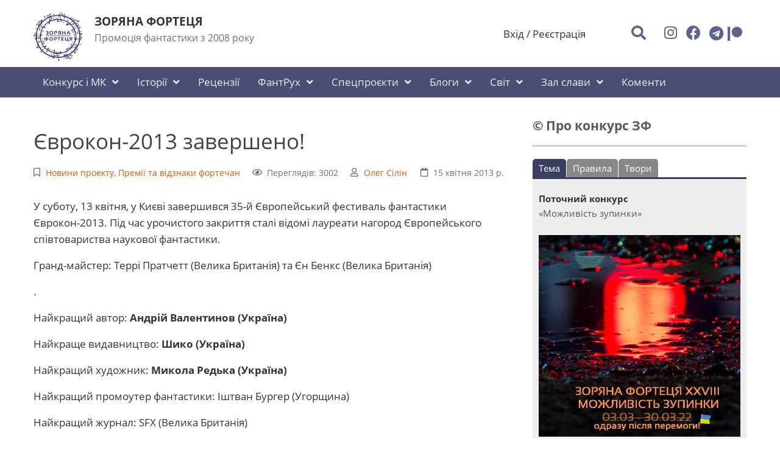

--- FILE ---
content_type: text/html; charset=UTF-8
request_url: https://starfort.in.ua/page/ek10-end
body_size: 15969
content:
<!DOCTYPE html><html lang="ru" prefix="og: http://ogp.me/ns# fb: http://ogp.me/ns/fb#"><head><meta charset="UTF-8"><title>Єврокон-2013 завершено!</title><meta name="viewport" content="width=device-width, initial-scale=1, shrink-to-fit=no"><meta name="generator" content="MaxSite CMS"><meta name="description" content="У суботу, 13 квітня, у Києві завершився 35-й Європейський фестиваль фантастики Єврокон-2013. Під час урочистого закриття сталі відомі лауреати нагород Європейського співтовариства наукової фантастики. Гранд-майстер: Террі Пратчетт (Велика Британія) та Єн Бенкс (Велика Британія) . Найкращий автор: Андрій Валентинов (Україна) Найкраще видавництво: Шико (Україна) Найкращий художник: Микола Редька (Україна) Найкращий"><link rel="shortcut icon" href="https://starfort.in.ua/uploads/favicons/zf.png" type="image/x-icon"><link rel="canonical" href="https://starfort.in.ua/page/ek10-end"><link rel="alternate" type="application/rss+xml" title="Всі нові дописи" href="https://starfort.in.ua/feed"><link rel="alternate" type="application/rss+xml" title="Всі нові коментарі" href="https://starfort.in.ua/comments/feed"><link rel="alternate" type="application/rss+xml" title="Коментарі цього допису" href="https://starfort.in.ua/page/ek10-end/feed"><link rel="stylesheet" href="https://starfort.in.ua/application/maxsite/templates/starfort/components/lightslider/style.css"><script src="https://starfort.in.ua/application/maxsite/templates/starfort/assets/js/jquery.min.js"></script><meta property="og:type" content="article"><meta property="og:title" content="Єврокон-2013 завершено!"><meta property="og:description" content="У суботу, 13 квітня, у Києві завершився 35-й Європейський фестиваль фантастики Єврокон-2013. Під час урочистого закриття сталі відомі лауреати нагород Європейського співтовариства наукової фантастики. Гранд-майстер: Террі Пратчетт (Велика Британія) та Єн Бенкс (Велика Британія) . Найкращий автор: Андрій Валентинов (Україна) Найкраще видавництво: Шико (Україна) Найкращий художник: Микола Редька (Україна) Найкращий"><meta property="og:url" content="https://starfort.in.ua/page/ek10-end"><meta property="og:locale" content="ru_RU"><meta property="og:site_name" content="Зоряна Фортеця"><meta property="twitter:title" content="Єврокон-2013 завершено!"><meta property="twitter:description" content="У суботу, 13 квітня, у Києві завершився 35-й Європейський фестиваль фантастики Єврокон-2013. Під час урочистого закриття сталі відомі лауреати нагород Європейського співтовариства наукової фантастики. Гранд-майстер: Террі Пратчетт (Велика Британія) та Єн Бенкс (Велика Британія) . Найкращий автор: Андрій Валентинов (Україна) Найкраще видавництво: Шико (Україна) Найкращий художник: Микола Редька (Україна) Найкращий"><meta property="twitter:url" content="https://starfort.in.ua/page/ek10-end"><meta property="twitter:domain" content="https://starfort.in.ua/"><meta property="twitter:site" content=""><meta property="twitter:creator" content=""><script src="https://starfort.in.ua/application/maxsite/templates/starfort/components/lightslider/lightslider.js"></script><link rel="stylesheet" href="https://starfort.in.ua/application/maxsite/templates/starfort/assets/css/themes/default/mfont.css"><link rel="stylesheet" href="https://starfort.in.ua/application/maxsite/templates/starfort/assets/css/themes/default/style.css"><link rel="stylesheet" href="https://starfort.in.ua/application/maxsite/templates/starfort/assets/css/themes/default/menu/menu1.css"><link rel="stylesheet" href="https://starfort.in.ua/application/maxsite/templates/starfort/assets/css/fonts/alegreyasans.css"><link rel="stylesheet" href="https://starfort.in.ua/application/maxsite/templates/starfort/assets/css/fonts/opensans.css"></head><body class="mso-body-all mso-body-page"><div class="w100 z-index99 pos0-l" id="myHeader"><div class="layout-center-wrap bg-white pad10-tb"><div class="layout-wrap flex flex-wrap-phone flex-vcenter"><div class="flex-grow2 w100-phone"><div class="b-flex pad10-t"><div class="pad20-r"><a href="https://starfort.in.ua/"><img src="https://starfort.in.ua/uploads/zflogo.png" width="80" alt=""></a></div><div class=""><div class="h5 t-bold t-sansation">ЗОРЯНА ФОРТЕЦЯ</div><div class="mar5-b t-gray600 t100">Промоція фантастики з 2008 року</div></div></div> </div><div class="flex-grow4 hide-phone"></div><div class="flex-grow1 pad20-rl mar5-tb t-right t-center-phone links-no-color"><a class="modal-trigger" data-modal="id1921162200" href="https://starfort.in.ua/login">Вхід</a> / <a class="" href="https://starfort.in.ua/registration">Реєстрація</a><div id="id1921162200" class="modal visibility-hidden"><div class="modal-content pad40-rl t-left pad50-tb bor-solid bor2 bor-primary300 rounded5 t-gray900"><span class="modal-close-icon t-arial" title="Закрити вікно">×</span><form method="post" action="https://starfort.in.ua/login" name="flogin"><input type="hidden" value="https://starfort.in.ua/page/ek10-end" name="flogin_redirect"><input type="hidden" value="049127cf43200f7ab2dd8ebcdd8d0282" name="flogin_session_id"><div><label><span>Логін (email) </span><input class="w100 form-input" type="text" value="" name="flogin_user" required ></label></div><div class="mar20-t"><label><span>Пароль </span><input class="w100 form-input" type="password" value="" name="flogin_password" required ></label></div><div class="mar30-t"><span></span><button class="button button1 im-sign-in-alt" type="submit" name="flogin_submit">Вхід</button> или <a href="https://starfort.in.ua/registration">зареєструватися</a></div></form> </div></div></div><div class="flex-grow1 w100-phone t-right t-center-phone"><i class="modal-trigger im-search icon0 cursor-pointer mar30-r t150 t-primary600 hover-t-primary500" title="Пошук" data-modal="search-id1921162200"></i><a class="im-instagram t150 t-primary600 hover-t-primary500" rel="nofollow" title="" href="https://www.instagram.com/star_fort_"></a><a class="im-facebook t150 t-primary600 hover-t-primary500" rel="nofollow" title="" href="https://www.facebook.com/groups/starfort"></a><a class="fab fa-telegram t150 t-primary600 hover-t-primary500" rel="nofollow" title="" href="https://t.me/star_fortress"></a><a class="fab fa-patreon t150 t-primary600 hover-t-primary500" rel="nofollow" title="" href="https://www.patreon.com/starfort"></a> </div></div></div><div class="layout-center-wrap bg-primary700 pad5-tb"><div class="layout-wrap flex flex-wrap-phone"><nav class="menu1 menu1-tablet b-clearfix"><input class="menu-control" type="checkbox" id="toggle1312756244"><label class="menu-control t-right" for="toggle1312756244"><span class="button button1 im-bars mar5-tb">Меню</span> </label><ul class="menu menu-no-load menu-hover menu-tablet animation-fade animation-fast"><li class="group first group-num-1 group-default"><a href="#"><span>Конкурс і МК</span></a><ul><li class="group-first"><a href="https://starfort.in.ua/page/pro-konkursi-vid-zorjanoyi-forteci"><span>Про наші конкурси</span></a></li><li><a href="https://starfort.in.ua/category/contest"><span>Читай всі конкурси</span></a></li><li><a href="https://starfort.in.ua/page/rules"><span>Правила конкурсу</span></a></li><li><a href="https://starfort.in.ua/page/mk"><span>Наші майстри</span></a></li><li class="group-last"><a href="https://starfort.in.ua/category/masterclass"><span>Відгуки і матеріали мк</span></a></li></ul></li><li class="group group-num-2"><a href="#"><span>Історії</span></a><ul><li class="group-first"><a href="https://starfort.in.ua/writer"><span>Оповідання з конкурсів/База авторів</span></a></li><li class="group-last"><a href="https://starfort.in.ua/category/uryvok"><span>Фрагменти фантастичних книжок</span></a></li></ul></li><li><a href="https://starfort.in.ua/page/review"><span>Рецензії</span></a></li><li class="group group-num-3"><a href="#"><span>ФантРух</span></a><ul><li class="group-first"><a href="https://starfort.in.ua/category/news"><span>Новини ЗФ</span></a></li><li><a href="https://starfort.in.ua/category/fantproect"><span>Українські фантастичні ініціативи</span></a></li><li><a href="https://starfort.in.ua/category/spilnota"><span>Фортечана спільнота</span></a></li><li class="group-last"><a href="https://starfort.in.ua/category/festivali-ta-konventi"><span>Фестивалі та конвенти</span></a></li></ul></li><li class="group group-num-4"><a href="#"><span>Спецпроєкти</span></a><ul><li class="group-first"><a href="https://starfort.in.ua/category/almanah"><span>Альманахи ЗФ</span></a></li><li><a href="https://starfort.in.ua/category/independence-agency"><span>Агенція «Незалежність»</span></a></li><li><a href="https://starfort.in.ua/category/42-fantasty"><span>42 фантасти</span></a></li><li><a href="https://starfort.in.ua/category/rfv"><span>Читання майбутньої перемоги</span></a></li><li><a href="https://starfort.in.ua/category/copyrights"><span>Авторське право</span></a></li><li><a href="https://starfort.in.ua/category/litprocess"><span>Літпроцес</span></a></li><li class="group-last"><a href="https://starfort.in.ua/page/literaturna-studia"><span>Літстудії</span></a></li></ul></li><li class="group group-num-5"><a href="#"><span>Блоги</span></a><ul><li class="group-first"><a href="https://starfort.in.ua/category/chitackij-flashlight"><span>Читацький Flashlight</span></a></li><li><a href="https://starfort.in.ua/category/jak-pisati-fantastiku"><span>Робота над книжкою</span></a></li><li><a href="https://starfort.in.ua/category/pogljad"><span>Статті, огляди, добірки</span></a></li><li><a href="https://starfort.in.ua/category/nauka"><span>Про науку</span></a></li><li class="group-last"><a href="https://starfort.in.ua/category/pro-kino"><span>Кінофантастика</span></a></li></ul></li><li class="group group-num-6"><a href="#"><span>Світ</span></a><ul><li class="group-first"><a href="https://starfort.in.ua/category/preis"><span>Іноземні премії</span></a></li><li class="group-last"><a href="https://starfort.in.ua/category/world-events"><span>Події</span></a></li></ul></li><li class="group group-num-7"><a href="#"><span>Зал слави</span></a><ul><li class="group-first"><a href="https://starfort.in.ua/page/winners"><span>Переможці конкурсів</span></a></li><li><a href="https://starfort.in.ua/category/fortbooks"><span>Про книжки фортечан</span></a></li><li class="group-last"><a href="https://starfort.in.ua/category/uspich"><span>Відзнаки конкурсантів</span></a></li></ul></li><li class="last"><a href="https://starfort.in.ua/comments"><span>Коменти</span></a></li> </ul></nav></div></div></div><div id="myHeaderOffset"></div><script>$(function(){
	$('#myHeader').pursuingNav();
  
	var h = $('#myHeader').outerHeight();
	$('#myHeaderOffset').css('height', h); 
  
	$(window).resize(function(){
		var h = $('#myHeader').outerHeight();
		$('#myHeaderOffset').css('height', h);
	});
});</script><div id="search-id1921162200" class="modal"><div class="modal-content pad40-rl pad50-b bor-solid bor2 bor-primary300 rounded5"><span class="modal-close-icon t-arial" title="Закрыть окно">×</span><div class="t130 mar30-t mar20-b">Пошук на сайті</div><form id="form664917534" method="get"><div class="flex flex-vcenter"> <input class="w100 t90 form-input" type="search" name="s" id="form664917534text" placeholder="Пошук на сайті..."> <button class="im-search mar10-rl button button1 t90" type="submit"><span class="hide-phone">Пошук</span></button></div></form><script>document.getElementById("form664917534").onsubmit = function(e) {
        e.preventDefault();
        let text = document.getElementById("form664917534text");
        if (text.value > "") {
            window.location.href = "https://starfort.in.ua/search/" + encodeURIComponent(text.value.replace(/%20/g, '+'));
        }
    };</script> </div></div><div class="layout-center-wrap my-main-container"><div class="layout-wrap"><div class="flex flex-wrap-tablet my-container-content-sidebar"><div class="w66 w100-tablet"><div><div class="content"><div class="mso-type-page"><div class="mso-page-only"><article><header class="mar50-t mar30-b"><h1 class="t-gray800 t220 mar20-b">Єврокон-2013 завершено!</h1><div class="t-gray600 t90 b-clearfix"><span class="im-bookmark pad20-r" title="Рубрика допису"><a href="https://starfort.in.ua/category/news">Новини проекту</a>, <a href="https://starfort.in.ua/category/uspich">Премії та відзнаки фортечан</a></span><span class="mar20-r im-eye">Переглядів: 3002</span><span class="im-user"><a href="https://starfort.in.ua/author/6">Олег Сілін</a></span><time class="mar10-l b-right im-calendar" datetime="2013-04-15T05:22:14+0300">15 квітня 2013 р.</time></div><!-- /div--></header><div class="mso-page-content mso-type-page-content lightgallery1"><p>У суботу, 13 квітня, у Києві завершився 35-й Європейський фестиваль фантастики Єврокон-2013. Під час урочистого закриття сталі відомі лауреати нагород Європейського співтовариства наукової фантастики.</p><p>Гранд-майстер: Террі Пратчетт (Велика Британія) та Єн Бенкс (Велика Британія)</p><p>.</p><p>Найкращий автор: <strong>Андрій Валентинов (Україна)</strong></p><p>Найкраще видавництво: <strong>Шико (Україна)</strong></p><p>Найкращий художник: <strong>Микола Редька (Україна)</strong></p><p>Найкращий промоутер фантастики: Іштван Бургер (Угорщина)</p><p>Найкращий журнал: SFX (Велика Британія)</p><p>Найкращий перекладач: Патріс та Вікторія Лажуа (Франція) </p><p>.</p><p>Найкращий художник-ілюстратор: Катерина Бачіло (Росія)</p><p>Найкраща драматична вистава: <strong>«Ваш вихід» (театр «Райдо» - Україна)</strong></p><p>Найкращий фензін: <strong>Фанданго (Україна)</strong></p><p>Найкращий вебсайт: Europa SF (Румунія) </p><p>.</p><p>Нагороди за дебют:</p><p>Мартін Вавпотич (Словенія)</p><p>Іоана Вісан (Румунія)</p><p>Борис Георгієв (Грузія)</p><p>Лівія Главацкова (Словакія)</p><p>Олександра Давидова (Росія)</p><p>Леонід Каганов (Росія)</p><p>Антон Лік (Білорусь)</p><p>Юлія Новакова (Чехія)</p><p><strong>Олег Сілін (Україна)</strong></p><p>Стефан Чернохуби (Австрія)</p><p>.</p><p>Почесні нагороди</p><p>Гаррі Гаррісон (Ірландія), посмертно; Борис Стругацький (Росія), посмертно.</p><p>...</p><p>На нагородженні також були вручені призи від «Зоряної фортеці».</p><p>Переможці за демократичною системою голосування отримали почесні дипломи, ілюстрації до власних творів та призи від магазину «Світ Олді» - <a href="http://www.oldieworld.com/seminary-g-l-oldi.html">потрійні відеодиски із записами семінарів Г.Л.Олді</a>.</p><p>Переможець конкурсу Олег Субчак крім того отримав червону футболку переможця.</p><p>Найкращим оповіданням майстер-класу було визнано твір Макса Пшебильського та Лариси Іллюк «Вагома причина». Співатори отримали почесний диплом, приз від магазину «Світ Олді» - <a href="http://www.oldieworld.com/video/koncerty-olega-ladyzhenskogo.html">потрійний відеодиск з записами концертів Олега Ладиженського</a> та приз від <a href="http://igrodol.com.ua/">магазину «Ігродол»</a> - гру «Тайный город» за романами Вадима Панова.</p><div class="gallery"><p><a href="https://starfort.in.ua/uploads/zf-con/zf10of1.jpg"><img src="https://starfort.in.ua/uploads/zf-con/mini/zf10of1.jpg" alt=""></a></p><p><a href="https://starfort.in.ua/uploads/zf-con/zf10of2.jpg"><img src="https://starfort.in.ua/uploads/zf-con/mini/zf10of2.jpg" alt=""></a></p><p><a href="https://starfort.in.ua/uploads/il/meet.jpg"><img src="https://starfort.in.ua/uploads/il/mini/meet.jpg" alt=""></a></p><p><a href="https://starfort.in.ua/uploads/il/pavlik.jpg"><img src="https://starfort.in.ua/uploads/il/mini/pavlik.jpg" alt=""></a></p><p><a href="https://starfort.in.ua/uploads/il/wings.jpg"><img src="https://starfort.in.ua/uploads/il/mini/wings.jpg" alt=""></a></p></div><div class="mso-clearfix"></div><div class="bor1 bor-solid-tb bor-gray300 t-gray800 mar30-tb pad20 flex flex-wrap-phone"><div class="flex-grow1 t100"><h4 class="mar0-t mar10-b"><div class="" title="Автор"><a href="https://starfort.in.ua/author/6">Олег Сілін</a></div></h4><div></div></div></div><div class="next-prev-page mso-clearfix t90 mar30-t hover-no-underline"><div class="b-left mar5-b"><a href="https://starfort.in.ua/page/laureati-yevrokonu-2013" title="Следующая запись"><i class="im-long-arrow-alt-left icon0 mar7-r"></i> Лауреати «Єврокону - 2013»</a></div><div class="b-right mar5-b"><a href="https://starfort.in.ua/page/mk-oldie-reminder" title="Предыдущая запись">Нагадування учасникам МК Олді <i class="im-long-arrow-alt-right icon0 mar7-l"></i></a></div></div><aside><div class="addzakl"> <a rel="nofollow" href="https://twitter.com/intent/tweet?text=%D0%84%D0%B2%D1%80%D0%BE%D0%BA%D0%BE%D0%BD-2013+%D0%B7%D0%B0%D0%B2%D0%B5%D1%80%D1%88%D0%B5%D0%BD%D0%BE%21+https%3A%2F%2Fstarfort.in.ua%2Fpage%2Fek10-end"><img title="Добавить в Twitter" alt="twitter.com" src="//starfort.in.ua/application/maxsite/plugins/addzakl/images24/twitter.png" width="24" height="24"></a> <a rel="nofollow" href="//www.facebook.com/sharer.php?u=https://starfort.in.ua/page/ek10-end"><img title="Поделиться в Facebook" alt="facebook.com" src="//starfort.in.ua/application/maxsite/plugins/addzakl/images24/facebook.png" width="24" height="24"></a></div><div class="mso-clearfix"></div></aside></div><!-- /.mso-page-content mso-type-page-content--></article></div><!-- /.</article> /.mso-page-only--><div class="mso-type-page-comments"><div class="mso-comments"><p class="mso-comments-count"><span class="mso-comments-all-count">Коментарів: 18</span> <a href="https://starfort.in.ua/page/ek10-end/feed" class="mso-comments-rss">RSS</a></p><section><article class="mso-comment-article mso-comment-odd mso-comment-comusers clearfix"><p class="mso-comment-info"><span class="mso-comment-num">1</span><span class="mso-comment-author"><a href="https://starfort.in.ua/users/91">Пан Мишиус</a></span><a href="#comment-11232" id="comment-11232" class="mso-comment-date">15-04-2013 07:43</a></p><div class="mso-comment-content"><p>Красивые картины. Большое спасибо Василию.</p><p>Олег, оставь, пожалуйста, мои диски у себя, я потом заберу, скорее всего, на следующем мастер-классе. Спасибо.</p></div></article><article class="mso-comment-article mso-comment-even mso-comment-users clearfix"><p class="mso-comment-info"><span class="mso-comment-num">2</span><span class="mso-comment-author">Лариса Іллюк</span><a href="#comment-11234" id="comment-11234" class="mso-comment-date">15-04-2013 08:59</a></p><div class="mso-comment-content"><p>Чудово, що Україна взяла стільки номінацій. Вітаю нас усіх - то гарна новина! Особливо приємно за Ская. Хоча, я у ньому аніскілечки не сумнівалася. Нових висот! Нових публікацій! </p><p>Щодо "Вагомої причини" - це взагалі стало дня мене несподіванкою. Вкрай приємною несподіванкою <img src="https://starfort.in.ua/uploads/smiles/smile.gif" width="19" height="19" alt="smile" style="border:0;" class="smiley"> Максе, так тримаймо! ;) </p></div></article><article class="mso-comment-article mso-comment-odd mso-comment-comusers clearfix"><p class="mso-comment-info"><span class="mso-comment-num">3</span><span class="mso-comment-author"><a href="https://starfort.in.ua/users/54">Док</a></span><a href="#comment-11236" id="comment-11236" class="mso-comment-date">15-04-2013 09:04</a></p><div class="mso-comment-content"><p>Приєднуюся до привітань!</p></div></article><article class="mso-comment-article mso-comment-even mso-comment-comusers clearfix"><p class="mso-comment-info"><span class="mso-comment-num">4</span><span class="mso-comment-author"><a href="https://starfort.in.ua/users/110">inter1</a></span><a href="#comment-11237" id="comment-11237" class="mso-comment-date">15-04-2013 11:31</a></p><div class="mso-comment-content"><p>Хотілося б почитати хоча б короткий огляд по майстер-класу. Що говорили про оповідання, які недоліки. Ніхто не планує його зробити?</p></div></article><article class="mso-comment-article mso-comment-odd mso-comment-anonim clearfix"><p class="mso-comment-info"><span class="mso-comment-num">5</span><span class="mso-comment-author">Хтось</span><a href="#comment-11238" id="comment-11238" class="mso-comment-date">15-04-2013 12:33</a></p><div class="mso-comment-content"><p>Нову тему так і не оголосили, чи я був не уважний?</p></div></article><article class="mso-comment-article mso-comment-even mso-comment-comusers clearfix"><p class="mso-comment-info"><span class="mso-comment-num">6</span><span class="mso-comment-author"><a href="https://starfort.in.ua/users/22">Chernidar</a></span><a href="#comment-11239" id="comment-11239" class="mso-comment-date">15-04-2013 13:22</a></p><div class="mso-comment-content"><p>Будуть, будуть огляди... дайте відіспатись - тільки ранком приїхав. </p><p>Олді серйозно і грунтовно закатали усіх у бетон, не відволікаючись на дрібниці. Мені здається, що "крилам" дісталось найбільше, але не факт - може то суб'єктивізм сприйняття. Хоча, ні, найбільше все-таки "і тисячі років війна" отримала. При цьому майстри були дуже доброзичливими і толерантними. Отже, чекайте на відгук.</p><p>Окремо відмічу два шоки від подій - я дізнався хто такий Торенко та хто такий Білий Дракончик.</p><p>Були накладки, інколи вкрай неприємні, довелось розрулювати по ходу.</p></div></article><article class="mso-comment-article mso-comment-odd mso-comment-users clearfix"><p class="mso-comment-info"><span class="mso-comment-num">7</span><span class="mso-comment-author">Лариса Іллюк</span><a href="#comment-11240" id="comment-11240" class="mso-comment-date">15-04-2013 13:30</a></p><div class="mso-comment-content"><p>Будуть огляди, будуть ))</p></div></article><article class="mso-comment-article mso-comment-even mso-comment-comusers clearfix"><p class="mso-comment-info"><span class="mso-comment-num">8</span><span class="mso-comment-author"><a href="https://starfort.in.ua/users/54">Док</a></span><a href="#comment-11241" id="comment-11241" class="mso-comment-date">15-04-2013 13:31</a></p><div class="mso-comment-content"><blockquote>Будуть, будуть огляди... дайте відіспатись - тільки ранком приїхав. </blockquote><p>Я свій вчора ввечері вже надіслав.</p></div></article><article class="mso-comment-article mso-comment-odd mso-comment-comusers clearfix"><p class="mso-comment-info"><span class="mso-comment-num">9</span><span class="mso-comment-author"><a href="https://starfort.in.ua/users/42">Шибальба</a></span><a href="#comment-11242" id="comment-11242" class="mso-comment-date">15-04-2013 13:53</a></p><div class="mso-comment-content"><p>Вітаю! Які ви всі гарні! Як мені хочеться про все дізнатися! Ну коли, коли, коли вже буде відео?<img src="https://starfort.in.ua/uploads/smiles/grin.gif" width="19" height="19" alt="grin" style="border:0;" class="smiley"> А воно буде?<img src="https://starfort.in.ua/uploads/smiles/ohh.gif" width="19" height="19" alt="ohh" style="border:0;" class="smiley"></p></div></article><article class="mso-comment-article mso-comment-even mso-comment-comusers clearfix"><p class="mso-comment-info"><span class="mso-comment-num">10</span><span class="mso-comment-author"><a href="https://starfort.in.ua/users/127">L.L.</a></span><a href="#comment-11243" id="comment-11243" class="mso-comment-date">15-04-2013 14:10</a></p><div class="mso-comment-content"><p>Ой, яка чудова ілюстрація до Крил Емілі!!! <img src="https://starfort.in.ua/uploads/smiles/smile.gif" width="19" height="19" alt="smile" style="border:0;" class="smiley"></p><p>Справді, відгуки дуже, ну дуже хочеться почитати! <img src="https://starfort.in.ua/uploads/smiles/smile.gif" width="19" height="19" alt="smile" style="border:0;" class="smiley"> </p></div></article><article class="mso-comment-article mso-comment-odd mso-comment-comusers clearfix"><p class="mso-comment-info"><span class="mso-comment-num">11</span><span class="mso-comment-author"><a href="https://starfort.in.ua/users/77">Ловчиня птахів</a></span><a href="#comment-11244" id="comment-11244" class="mso-comment-date">15-04-2013 14:29</a></p><div class="mso-comment-content"><blockquote>Олді серйозно і грунтовно закатали усіх у бетон, не відволікаючись на дрібниці. Мені здається, що "крилам" дісталось найбільше, але не факт - може то суб'єктивізм сприйняття. Хоча, ні, найбільше все-таки "і тисячі років війна" отримала. При цьому майстри були дуже доброзичливими і толерантними. Отже, чекайте на відгук.<br>Окремо відмічу два шоки від подій - я дізнався хто такий Торенко та хто такий Білий Дракончик.</blockquote><p>у вас два шоки, у нас - дві інтриги. Відсипайтесь - і за роботу, бо є тут такі, що всі заходи просиділи вдома і тепер хочуть інформації. )</p></div></article><article class="mso-comment-article mso-comment-even mso-comment-comusers clearfix"><p class="mso-comment-info"><span class="mso-comment-num">12</span><span class="mso-comment-author"><a href="https://starfort.in.ua/users/100">Olex</a></span><a href="#comment-11245" id="comment-11245" class="mso-comment-date">15-04-2013 15:37</a></p><div class="mso-comment-content"><p>Дуже хочуть <img src="https://starfort.in.ua/uploads/smiles/grin.gif" width="19" height="19" alt="grin" style="border:0;" class="smiley"></p></div></article><article class="mso-comment-article mso-comment-odd mso-comment-comusers clearfix"><p class="mso-comment-info"><span class="mso-comment-num">13</span><span class="mso-comment-author"><a href="https://starfort.in.ua/users/54">Док</a></span><a href="#comment-11246" id="comment-11246" class="mso-comment-date">15-04-2013 18:17</a></p><div class="mso-comment-content"><blockquote>Окремо відмічу два шоки від подій - я дізнався хто такий Торенко та хто такий Білий Дракончик.</blockquote><p>У мене шок з цього приводу був меншим: хто Білий Дракончик, я знав. І здогадувався, що Торенко - НЕ ЛЮДИНА...</p></div></article><article class="mso-comment-article mso-comment-even mso-comment-comusers clearfix"><p class="mso-comment-info"><span class="mso-comment-num">14</span><span class="mso-comment-author"><a href="https://starfort.in.ua/users/46">Фантом</a></span><a href="#comment-11247" id="comment-11247" class="mso-comment-date">15-04-2013 18:19</a></p><div class="mso-comment-content"><p>Не знаю, як відео, а аудіо має бути<img src="https://starfort.in.ua/uploads/smiles/grin.gif" width="19" height="19" alt="grin" style="border:0;" class="smiley"> Я свій теж пишу, так що скоро має бути<img src="https://starfort.in.ua/uploads/smiles/wink.gif" width="19" height="19" alt="wink" style="border:0;" class="smiley"></p></div></article><article class="mso-comment-article mso-comment-odd mso-comment-comusers clearfix"><p class="mso-comment-info"><span class="mso-comment-num">15</span><span class="mso-comment-author"><a href="https://starfort.in.ua/users/54">Док</a></span><a href="#comment-11248" id="comment-11248" class="mso-comment-date">15-04-2013 18:21</a></p><div class="mso-comment-content"><blockquote>І здогадувався, що Торенко - НЕ ЛЮДИНА...</blockquote><p>Ну що, не купилися? <img src="https://starfort.in.ua/uploads/smiles/wink.gif" width="19" height="19" alt="wink" style="border:0;" class="smiley"></p></div></article><article class="mso-comment-article mso-comment-even mso-comment-users clearfix"><p class="mso-comment-info"><span class="mso-comment-num">16</span><span class="mso-comment-author"><a href="https://starfort.in.ua">Sergiy Torenko</a></span><a href="#comment-11249" id="comment-11249" class="mso-comment-date">15-04-2013 19:09</a></p><div class="mso-comment-content"><p>Перші відгуки пішли на головну сторінку.</p><p>Від себе:</p><p>Дякую всім хто знайшов час і можливість приїхати. Окрема подяка Фантому за брошури з конкурсними оповіданнями.</p><p>Вибачаюсь за технічні накладки (особливо під час семінару синопсисів). Ангар не краще місце для таких заходів. І чому там були бездротові мікрофони - для мене теж загадка.</p><p>Вибачаюсь, якщо з кимось не встиг поспілкуватись. Наші посиденьки в кав'ярні були єдиним моїм більш-менш нормальним обідом з середи по неділю.</p><p>Але воно того варте! Ми відпрацювали Єврокон.</p><p>Viva Kiyv! Viva Ukraine!! Viva Eurocon!!!</p><p>І не забувайте, делегація Ірландії запрошує усіх в Дублін на ШамрокКон <img src="https://starfort.in.ua/uploads/smiles/smile.gif" width="19" height="19" alt="smile" style="border:0;" class="smiley"></p></div></article><article class="mso-comment-article mso-comment-odd mso-comment-comusers clearfix"><p class="mso-comment-info"><span class="mso-comment-num">17</span><span class="mso-comment-author"><a href="https://starfort.in.ua/users/46">Фантом</a></span><a href="#comment-11251" id="comment-11251" class="mso-comment-date">15-04-2013 19:16</a></p><div class="mso-comment-content"><p>Ось і я дописав. Тримайте, читайте, сильно не бийте<img src="https://starfort.in.ua/uploads/smiles/wink.gif" width="19" height="19" alt="wink" style="border:0;" class="smiley"> </p><p>http://maks-psh.livejournal.com/1135.html</p></div></article><article class="mso-comment-article mso-comment-even mso-comment-users clearfix"><p class="mso-comment-info"><span class="mso-comment-num">18</span><span class="mso-comment-author">Олег Сілін</span><a href="#comment-11255" id="comment-11255" class="mso-comment-date">15-04-2013 21:14</a></p><div class="mso-comment-content"><blockquote>Дякую всім хто знайшов час і можливість приїхати. Окрема подяка Фантому за брошури з конкурсними оповіданнями.<br>Вибачаюсь за технічні накладки (особливо під час семінару синопсисів). Ангар не краще місце для таких заходів. І чому там були бездротові мікрофони - для мене теж загадка.<br>Вибачаюсь, якщо з кимось не встиг поспілкуватись. Наші посиденьки в кав'ярні були єдиним моїм більш-менш нормальним обідом з середи по неділю.</blockquote><p>Торенко слово в слово сказав те, що я також хотів сказати <img src="https://starfort.in.ua/uploads/smiles/smile.gif" width="19" height="19" alt="smile" style="border:0;" class="smiley"></p></div></article></section></div><div class="mso-comment-leave">Прокоментуйте!</div><div class="mso-comment-form"><form class="mso-form" method="post"><input type="hidden" name="comments_page_id" value="948"><input type="hidden" value="049127cf43200f7ab2dd8ebcdd8d0282" name="comments_session"><div class="mso-comments-textarea"><p class="comment_button"><button type="button" class="comment_button_b" title="Напівжирний" onClick="addText('<b>', '</b>') ">B</button><button type="button" class="comment_button_i" title="Курсив" onClick="addText('<i>', '</i>') ">I</button><button type="button" class="comment_button_u" title="Підкреслений" onClick="addText('<u>', '</u>') ">U</button><button type="button" class="comment_button_s" title="Закреслений" onClick="addText('<s>', '</s>') ">S</button><button type="button" class="comment_button_blockquote" title="Цитата" onClick="addText('<blockquote>', '</blockquote>') ">Цитата</button><button type="button" class="comment_button_pre" title="Код або преформатований текст" onclick="addText('<pre>', '</pre>') ">Код</button></p><div style="width: 19px; height: 19px; float: right; text-align: right; margin-top: -23px; cursor: pointer; background: url('//starfort.in.ua/application/maxsite/plugins/comment_smiles/bg.gif') no-repeat;" title="Показати/сховати смайлики" class="btn-smiles"></div><p style="padding-bottom:5px;" class="comment_smiles"><a href="javascript:void(0);" onclick="addSmile(':-)')"><img src="https://starfort.in.ua/uploads/smiles/grin.gif" width="19" height="19" title="grin" alt="grin" style="border:0;"></a> <a href="javascript:void(0);" onclick="addSmile(':lol:')"><img src="https://starfort.in.ua/uploads/smiles/lol.gif" width="19" height="19" title="LOL" alt="LOL" style="border:0;"></a> <a href="javascript:void(0);" onclick="addSmile(':cheese:')"><img src="https://starfort.in.ua/uploads/smiles/cheese.gif" width="19" height="19" title="cheese" alt="cheese" style="border:0;"></a> <a href="javascript:void(0);" onclick="addSmile(':)')"><img src="https://starfort.in.ua/uploads/smiles/smile.gif" width="19" height="19" title="smile" alt="smile" style="border:0;"></a> <a href="javascript:void(0);" onclick="addSmile(';-)')"><img src="https://starfort.in.ua/uploads/smiles/wink.gif" width="19" height="19" title="wink" alt="wink" style="border:0;"></a> <a href="javascript:void(0);" onclick="addSmile(':smirk:')"><img src="https://starfort.in.ua/uploads/smiles/smirk.gif" width="19" height="19" title="smirk" alt="smirk" style="border:0;"></a> <a href="javascript:void(0);" onclick="addSmile(':roll:')"><img src="https://starfort.in.ua/uploads/smiles/rolleyes.gif" width="19" height="19" title="rolleyes" alt="rolleyes" style="border:0;"></a> <a href="javascript:void(0);" onclick="addSmile(':-S')"><img src="https://starfort.in.ua/uploads/smiles/confused.gif" width="19" height="19" title="confused" alt="confused" style="border:0;"></a> <a href="javascript:void(0);" onclick="addSmile(':wow:')"><img src="https://starfort.in.ua/uploads/smiles/surprise.gif" width="19" height="19" title="surprised" alt="surprised" style="border:0;"></a> <a href="javascript:void(0);" onclick="addSmile(':bug:')"><img src="https://starfort.in.ua/uploads/smiles/bigsurprise.gif" width="19" height="19" title="big surprise" alt="big surprise" style="border:0;"></a> <a href="javascript:void(0);" onclick="addSmile(':-P')"><img src="https://starfort.in.ua/uploads/smiles/tongue_laugh.gif" width="19" height="19" title="tongue laugh" alt="tongue laugh" style="border:0;"></a> <a href="javascript:void(0);" onclick="addSmile('%-P')"><img src="https://starfort.in.ua/uploads/smiles/tongue_rolleye.gif" width="19" height="19" title="tongue rolleye" alt="tongue rolleye" style="border:0;"></a> <a href="javascript:void(0);" onclick="addSmile(';-P')"><img src="https://starfort.in.ua/uploads/smiles/tongue_wink.gif" width="19" height="19" title="tongue wink" alt="tongue wink" style="border:0;"></a> <a href="javascript:void(0);" onclick="addSmile(':P')"><img src="https://starfort.in.ua/uploads/smiles/raspberry.gif" width="19" height="19" title="raspberry" alt="raspberry" style="border:0;"></a> <a href="javascript:void(0);" onclick="addSmile(':blank:')"><img src="https://starfort.in.ua/uploads/smiles/blank.gif" width="19" height="19" title="blank stare" alt="blank stare" style="border:0;"></a> <a href="javascript:void(0);" onclick="addSmile(':long:')"><img src="https://starfort.in.ua/uploads/smiles/longface.gif" width="19" height="19" title="long face" alt="long face" style="border:0;"></a> <a href="javascript:void(0);" onclick="addSmile(':ohh:')"><img src="https://starfort.in.ua/uploads/smiles/ohh.gif" width="19" height="19" title="ohh" alt="ohh" style="border:0;"></a> <a href="javascript:void(0);" onclick="addSmile(':grrr:')"><img src="https://starfort.in.ua/uploads/smiles/grrr.gif" width="19" height="19" title="grrr" alt="grrr" style="border:0;"></a> <a href="javascript:void(0);" onclick="addSmile(':gulp:')"><img src="https://starfort.in.ua/uploads/smiles/gulp.gif" width="19" height="19" title="gulp" alt="gulp" style="border:0;"></a> <a href="javascript:void(0);" onclick="addSmile('8-/')"><img src="https://starfort.in.ua/uploads/smiles/ohoh.gif" width="19" height="19" title="oh oh" alt="oh oh" style="border:0;"></a> <a href="javascript:void(0);" onclick="addSmile(':down:')"><img src="https://starfort.in.ua/uploads/smiles/downer.gif" width="19" height="19" title="downer" alt="downer" style="border:0;"></a> <a href="javascript:void(0);" onclick="addSmile(':red:')"><img src="https://starfort.in.ua/uploads/smiles/embarrassed.gif" width="19" height="19" title="red face" alt="red face" style="border:0;"></a> <a href="javascript:void(0);" onclick="addSmile(':sick:')"><img src="https://starfort.in.ua/uploads/smiles/sick.gif" width="19" height="19" title="sick" alt="sick" style="border:0;"></a> <a href="javascript:void(0);" onclick="addSmile(':shut:')"><img src="https://starfort.in.ua/uploads/smiles/shuteye.gif" width="19" height="19" title="shut eye" alt="shut eye" style="border:0;"></a> <a href="javascript:void(0);" onclick="addSmile(':-/')"><img src="https://starfort.in.ua/uploads/smiles/hmm.gif" width="19" height="19" title="hmmm" alt="hmmm" style="border:0;"></a> <a href="javascript:void(0);" onclick="addSmile('>:(')"><img src="https://starfort.in.ua/uploads/smiles/mad.gif" width="19" height="19" title="mad" alt="mad" style="border:0;"></a> <a href="javascript:void(0);" onclick="addSmile('>:-(')"><img src="https://starfort.in.ua/uploads/smiles/angry.gif" width="19" height="19" title="angry" alt="angry" style="border:0;"></a> <a href="javascript:void(0);" onclick="addSmile(':zip:')"><img src="https://starfort.in.ua/uploads/smiles/zip.gif" width="19" height="19" title="zipper" alt="zipper" style="border:0;"></a> <a href="javascript:void(0);" onclick="addSmile(':kiss:')"><img src="https://starfort.in.ua/uploads/smiles/kiss.gif" width="19" height="19" title="kiss" alt="kiss" style="border:0;"></a> <a href="javascript:void(0);" onclick="addSmile(':ahhh:')"><img src="https://starfort.in.ua/uploads/smiles/shock.gif" width="19" height="19" title="shock" alt="shock" style="border:0;"></a> <a href="javascript:void(0);" onclick="addSmile(':coolsmile:')"><img src="https://starfort.in.ua/uploads/smiles/shade_smile.gif" width="19" height="19" title="cool smile" alt="cool smile" style="border:0;"></a> <a href="javascript:void(0);" onclick="addSmile(':coolsmirk:')"><img src="https://starfort.in.ua/uploads/smiles/shade_smirk.gif" width="19" height="19" title="cool smirk" alt="cool smirk" style="border:0;"></a> <a href="javascript:void(0);" onclick="addSmile(':coolgrin:')"><img src="https://starfort.in.ua/uploads/smiles/shade_grin.gif" width="19" height="19" title="cool grin" alt="cool grin" style="border:0;"></a> <a href="javascript:void(0);" onclick="addSmile(':coolhmm:')"><img src="https://starfort.in.ua/uploads/smiles/shade_hmm.gif" width="19" height="19" title="cool hmm" alt="cool hmm" style="border:0;"></a> <a href="javascript:void(0);" onclick="addSmile(':coolmad:')"><img src="https://starfort.in.ua/uploads/smiles/shade_mad.gif" width="19" height="19" title="cool mad" alt="cool mad" style="border:0;"></a> <a href="javascript:void(0);" onclick="addSmile(':coolcheese:')"><img src="https://starfort.in.ua/uploads/smiles/shade_cheese.gif" width="19" height="19" title="cool cheese" alt="cool cheese" style="border:0;"></a> <a href="javascript:void(0);" onclick="addSmile(':vampire:')"><img src="https://starfort.in.ua/uploads/smiles/vampire.gif" width="19" height="19" title="vampire" alt="vampire" style="border:0;"></a> <a href="javascript:void(0);" onclick="addSmile(':snake:')"><img src="https://starfort.in.ua/uploads/smiles/snake.gif" width="19" height="19" title="snake" alt="snake" style="border:0;"></a> <a href="javascript:void(0);" onclick="addSmile(':exclaim:')"><img src="https://starfort.in.ua/uploads/smiles/exclaim.gif" width="19" height="19" title="excaim" alt="excaim" style="border:0;"></a> <a href="javascript:void(0);" onclick="addSmile(':question:')"><img src="https://starfort.in.ua/uploads/smiles/question.gif" width="19" height="19" title="question" alt="question" style="border:0;"></a> </p><script>$("p.comment_smiles").hide();</script><textarea name="comments_content" id="comments_content" rows="10"></textarea><!-- нет залогирования --><!-- обычная форма --><!-- / обычная форма--><!-- простая форма --><div class="mso-comments-auth"><input type="hidden" name="comments_reg" id="comments_reg_1" value="noreg"><p><input type="text" name="comments_author" placeholder="Ваше ім&#39;я" class="mso-comments-input-author"></p><p><i>Коментарі анонімних користувачів спочатку мають пройти модерацію.</i></p><p>Ви можете <a href="https://starfort.in.ua/login">увійти</a> під своїм логіном або <a href="https://starfort.in.ua/registration"> зареєструватися</a> на сайті.</p></div> <!-- class="mso-comments-auth"--><!-- / простая форма--><!-- / нет залогирования --><div class="captcha"><label for="comments_captha">Уведіть нижні символи</label><input type="text" name="comments_captha" id="comments_captha" value="" maxlength="4" class="comments_captha" autocomplete="off"> <img src="[data-uri]" alt="" title="Захист від спаму: уведіть лише нижні символи"> <span>(обов&#39;язково)</span><br><br></div><div class="mar10-tb"><button name="comments_submit" type="submit">Відправити</button></div></div><!-- div class="mso-comments-textarea" --></form></div><!-- div class=mso-comment-form --></div><!-- /div.mso-type-page-comments --></div><!-- /div.mso-type-page --></div> </div></div><div class="w30 w100-tablet mar20-l mar0-l-tablet"><div class="flex-tablet-phone flex-wrap-tablet-phone flex-jc-around-tablet-phone" id="mso_show_sidebar1"><div class="mso-widget mso-widget_1 mso-widget_1_1 mso-tabs_widget mso-tabs_widget_2"><div class="mso-widget-header"><span> © Про конкурс ЗФ</span></div><div class="mso-tabs-widget-content"><div class="mso-tabs"><ul class="mso-tabs-nav"><li class="mso-tabs-elem mso-tabs-current"><span>Тема</span></li><li class="mso-tabs-elem"><span>Правила</span></li><li class="mso-tabs-elem"><span>Твори</span></li></ul><div class="mso-tabs-box mso-tabs-visible"><b>Поточний конкурс</b><br><a href="https://starfort.in.ua/page/stop">«Можливість зупинки»</a><br><br><a href="https://starfort.in.ua/page/stop"><img src="https://starfort.in.ua/uploads/stop/zf28square.jpg" height="180" alt=""></a><br><br><br><b>Прийом творів:після перемоги!</b><br>старі дати 03.03. - 30.03.22<br><b>Голосування</b><br>І тур: 01.04 - 07.04.22<br>ІІ тур: 08.04 - 14.04.22<br><br></div><div class="mso-tabs-box"><div align="justify"><a href="https://starfort.in.ua/page/rules">ПРАВИЛА</a> конкурсу можна знайти <a href="https://starfort.in.ua/page/rules">тут</a><br><br> Зазвичай ми проводимо три конкурси на рік. Правила кожного нового конкурсу можуть містити певні технічні відмінності. Ми дуже просимо всіх учасників уважно з ними ознайомитися. <br><br>Що робити? Куди бігти? Куди надсилати файл, в якому форматі? Які строки голосування? Що отримує переможець? Чому така тема?<br><br>На всі ці запитання є відповіді у <a href="https://starfort.in.ua/page/rules">ПРАВИЛАХ</a><br></div></div><div class="mso-tabs-box"></div></div><!-- div class="mso-tabs --></div><!-- /div.mso-tabs-widget-content --></div><div class="mso-widget mso-widget_2 mso-widget_1_2 mso-tabs_widget mso-tabs_widget_1"><div class="mso-widget-header"><span>✵ Всі конкурси ЗФ</span></div><div class="mso-tabs-widget-content"><div class="mso-tabs"><ul class="mso-tabs-nav"><li class="mso-tabs-elem mso-tabs-current"><span>Перелік</span></li></ul><div class="mso-tabs-box mso-tabs-visible"><div>• <a href="https://starfort.in.ua/page/stop" title="Можливість зупинки">Можливість зупинки</a></div><div>• <a href="https://starfort.in.ua/page/last-way" title="Останній засіб">Останній засіб</a></div><div>• <a href="https://starfort.in.ua/page/zagibel-bogiv" title="Загибель богів">Загибель богів</a></div><div>• <a href="https://starfort.in.ua/page/otherside" title="Зворотний бік">Зворотний бік</a></div><div>• <a href="https://starfort.in.ua/page/pidkorennia-chasu" title="Підкорення часу">Підкорення часу</a></div><div>• <a href="https://starfort.in.ua/page/sevolution" title="Сексуальна еволюція">Сексуальна еволюція</a></div><div>• <a href="https://starfort.in.ua/page/newerawar" title="Війна нової ери">Війна нової ери</a></div><div>• <a href="https://starfort.in.ua/page/globality" title="Україна у глобальному світі">Україна у глобальному світі</a></div><div>• <a href="https://starfort.in.ua/page/symbiosis" title="Симбіоз">Симбіоз</a></div><div>• <a href="https://starfort.in.ua/page/illusion" title="Ілюзія">Ілюзія</a></div><div>• <a href="https://starfort.in.ua/page/zajvi-ljudi" title="Зайві люди">Зайві люди</a></div><div>• <a href="https://starfort.in.ua/page/bluebird" title="Полювання за синім птахом">Полювання за синім птахом</a></div><div>• <a href="https://starfort.in.ua/page/fint" title="Фінт вухами">Фінт вухами</a></div><div>• <a href="https://starfort.in.ua/page/neznani-beregi" title="Незнані береги">Незнані береги</a></div><div>• <a href="https://starfort.in.ua/page/suputniki" title="Ці таємничі супутники">Ці таємничі супутники</a></div><div>• <a href="https://starfort.in.ua/page/barbarians" title="Варвари!">Варвари!</a></div><div>• <a href="https://starfort.in.ua/page/doroga-do-vid-i-mizh" title="Дорога до, від і між">Дорога до, від і між</a></div><div>• <a href="https://starfort.in.ua/page/home-sweet-home" title="Дім, милий дім">Дім, милий дім</a></div><div>• <a href="https://starfort.in.ua/page/otherlife" title="Інше життя">Інше життя</a></div><div>• <a href="https://starfort.in.ua/page/travel" title="Подорож до себе">Подорож до себе</a></div><div>• <a href="https://starfort.in.ua/page/metal" title="Живий метал">Живий метал</a></div><div>• <a href="https://starfort.in.ua/page/space" title="Космос - далекий та близький">Космос - далекий та близький</a></div><div>• <a href="https://starfort.in.ua/page/ekskursija" title="Екскурсія">Екскурсія</a></div><div>• <a href="https://starfort.in.ua/page/artefakt-z-defektom" title="Товар поверненню не підлягає, або Артефакт з дефектом">Товар поверненню не підлягає, або Артефакт з дефектом</a></div><div>• <a href="https://starfort.in.ua/page/za-tri-dni-do-narozhdennja" title="За три дні до народження">За три дні до народження</a></div><div>• <a href="https://starfort.in.ua/page/vidkriti-dorz" title="Відкриті… дорз">Відкриті… дорз</a></div><div>• <a href="https://starfort.in.ua/page/crisis" title="Шкідлива криза">Шкідлива криза</a></div><div>• <a href="https://starfort.in.ua/page/first-steps" title="Перші кроки">Перші кроки</a></div></div></div><!-- div class="mso-tabs --></div><!-- /div.mso-tabs-widget-content --></div><div class="mso-widget mso-widget_3 mso-widget_1_3 mso-tabs_widget mso-tabs_widget_5"><div class="mso-widget-header"><span>☕ Почитати цікаве</span></div><div class="mso-tabs-widget-content"><div class="mso-tabs"><ul class="mso-tabs-nav"><li class="mso-tabs-elem mso-tabs-current"><span>Нове</span></li><li class="mso-tabs-elem"><span>Особливе</span></li><li class="mso-tabs-elem"><span>Блоги</span></li></ul><div class="mso-tabs-box mso-tabs-visible"><div>• <a href="https://starfort.in.ua/page/korotko-jaskravo-prokliattia-hrihora-netuteshnogo" title="Коротко. Яскраво. «Прокляття Григора Нетутешнього»">Коротко. Яскраво. «Прокляття Григора Нетутешнього»</a></div><div>• <a href="https://starfort.in.ua/page/korotko-jaskravo-semptem" title="Коротко. Яскраво. «Семптем»">Коротко. Яскраво. «Семптем»</a></div><div>• <a href="https://starfort.in.ua/page/korotko-jaskravo-neznajomka-v-ljusterku" title="Коротко. Яскраво. «Незнайомка в люстерку»">Коротко. Яскраво. «Незнайомка в люстерку»</a></div><div>• <a href="https://starfort.in.ua/page/geroj-zamist-mene" title="Уривок з книги «Герой замість мене» Марії Косян">Уривок з книги «Герой замість мене» Марії Косян</a></div><div>• <a href="https://starfort.in.ua/page/urivok-neobrana" title="Уривок з книги Олени Шпигоцької «Необрана. Цикл «Нещастимці»">Уривок з книги Олени Шпигоцької «Необрана. Цикл «Нещастимці»</a></div><div>• <a href="https://starfort.in.ua/page/litarenka" title="Представляємо: «Літаренка: На Сульських берегах». Коли література стає спільнотою">Представляємо: «Літаренка: На Сульських берегах». Коли література стає спільнотою</a></div><div>• <a href="https://starfort.in.ua/page/korotko-jaskravo-udvokh" title="Коротко. Яскраво. «Удвох на два світи»">Коротко. Яскраво. «Удвох на два світи»</a></div><div>• <a href="https://starfort.in.ua/page/korotko-jaskravo-blakit" title="Коротко. Яскраво. «Блакить» Владислава Бондарука">Коротко. Яскраво. «Блакить» Владислава Бондарука</a></div><div>• <a href="https://starfort.in.ua/page/himerarium" title="Представляємо: збірка містичних оповідань «Химераріум»">Представляємо: збірка містичних оповідань «Химераріум»</a></div><div>• <a href="https://starfort.in.ua/page/urivok-kubik" title="Уривок з книжки Саші Козлова «Кубик»">Уривок з книжки Саші Козлова «Кубик»</a></div></div><div class="mso-tabs-box"><div>• <a href="https://starfort.in.ua/page/mum-ff" title="Місяць українського модернізму: фантастичні підказки">Місяць українського модернізму: фантастичні підказки</a></div><div>• <a href="https://starfort.in.ua/page/pank-advent-vid-zorjanoyi-forteci" title="Панк-адвент від Зоряної фортеці! ">Панк-адвент від Зоряної фортеці! </a></div><div>• <a href="https://starfort.in.ua/page/bukonbeta-novij-festival-zhanrovoyi-prozi-u-chernivcjah" title="Букон.Бета. Новий фестиваль жанрової прози у Чернівцях">Букон.Бета. Новий фестиваль жанрової прози у Чернівцях</a></div><div>• <a href="https://starfort.in.ua/page/advent" title="Адвент-календар міського фентезі">Адвент-календар міського фентезі</a></div><div>• <a href="https://starfort.in.ua/page/rfv-dovhopol" title="Читання майбутньої перемоги: Наталія Довгопол">Читання майбутньої перемоги: Наталія Довгопол</a></div></div><div class="mso-tabs-box"><div>• <a href="https://starfort.in.ua/page/chronicles-ai" title="«Хроніки ШІ» Олексія Деканя: «Яблуко спокуси — можливість пізнати все й одразу»">«Хроніки ШІ» Олексія Деканя: «Яблуко спокуси — можливість пізнати все й одразу»</a></div><div>• <a href="https://starfort.in.ua/page/orendari-til" title="«Орендарі тіл»: технології як пастка чи чужий серед своїх">«Орендарі тіл»: технології як пастка чи чужий серед своїх</a></div><div>• <a href="https://starfort.in.ua/page/nostalgic-fi" title="Ностальгія за фантастикою дитинства: книги з якими ми виросли">Ностальгія за фантастикою дитинства: книги з якими ми виросли</a></div><div>• <a href="https://starfort.in.ua/page/eurokon-2025-flash" title="Єврокон-2025 у миттєвостях">Єврокон-2025 у миттєвостях</a></div><div>• <a href="https://starfort.in.ua/page/gotichni-gorori-kingfisher" title="Солдат проти страхів: готичні горори Т. Кінгфішер">Солдат проти страхів: готичні горори Т. Кінгфішер</a></div><div>• <a href="https://starfort.in.ua/page/dobirka-ukrayinskih-antiutopij" title="Чорні сценарії майбутнього: добірка з 10 українських антиутопій">Чорні сценарії майбутнього: добірка з 10 українських антиутопій</a></div><div>• <a href="https://starfort.in.ua/page/roboty" title="Чому велетенські роботи – погана ідея. Але ми все одно їх любимо">Чому велетенські роботи – погана ідея. Але ми все одно їх любимо</a></div></div></div><!-- div class="mso-tabs --></div><!-- /div.mso-tabs-widget-content --></div><div class="mso-widget mso-widget_4 mso-widget_1_4 mso-tabs_widget mso-tabs_widget_3"><div class="mso-widget-header"><span>♫ Не тільки тексти</span></div><div class="mso-tabs-widget-content"><div class="mso-tabs"><ul class="mso-tabs-nav"><li class="mso-tabs-elem mso-tabs-current"><span>Дивись</span></li><li class="mso-tabs-elem"><span>Слухай</span></li></ul><div class="mso-tabs-box mso-tabs-visible"><div>• <a href="https://starfort.in.ua/page/no-title-2" title="Виднокола фантастики. «Мегаструктури»">Виднокола фантастики. «Мегаструктури»</a></div><div>• <a href="https://starfort.in.ua/page/prezentacija-kiberdzhanka" title="Презентація «Кіберджанка»">Презентація «Кіберджанка»</a></div><div>• <a href="https://starfort.in.ua/page/ukrayinski-zahodi-na-nicefiction-24" title="Українські заходи на NiceFiction 24">Українські заходи на NiceFiction 24</a></div><div>• <a href="https://starfort.in.ua/page/embroidered-worlds-dnipro-tv" title="Про «Вишиті світи» на каналі «Відкритий»">Про «Вишиті світи» на каналі «Відкритий»</a></div><div>• <a href="https://starfort.in.ua/page/ukrayinsko-anglijski-chitannja-z-vishitih-svitiv" title="Українсько-англійські читання з «Вишитих світів»">Українсько-англійські читання з «Вишитих світів»</a></div><div>• <a href="https://starfort.in.ua/page/legendarij-divnih-mist-u-lvovi" title="«Легендарій дивних міст» у Львові">«Легендарій дивних міст» у Львові</a></div><div>• <a href="https://starfort.in.ua/page/irina-pasko-v-gostjah-kanalu-vidkritij" title="Ірина Пасько в гостях каналу «Відкритий»">Ірина Пасько в гостях каналу «Відкритий»</a></div></div><div class="mso-tabs-box"><div>• <a href="https://starfort.in.ua/page/davaj-pisati" title="Новий подкаст про письменництво">Новий подкаст про письменництво</a></div><div>• <a href="https://starfort.in.ua/page/agencija-nezalezhnist-v-gostjah-na-radio-golos-donbasu" title="«Агенція &quot;Незалежність&quot;» в гостях на радіо «Голос Донбасу»">«Агенція &quot;Незалежність&quot;» в гостях на радіо «Голос Донбасу»</a></div><div>• <a href="https://starfort.in.ua/page/hannu-rajaniemi" title="Світ короткої прози: Ханну Раяніємі, його боротьба з хворобами і нове оповідання">Світ короткої прози: Ханну Раяніємі, його боротьба з хворобами і нове оповідання</a></div><div>• <a href="https://starfort.in.ua/page/audioversija-opovidannja-pjat-prozrin-goblina-gruma-vid-jurija-savki" title="Аудіоверсія оповідання «П'ять прозрінь гобліна Грума» від Юрія Савки">Аудіоверсія оповідання «П'ять прозрінь гобліна Грума» від Юрія Савки</a></div><div>• <a href="https://starfort.in.ua/page/audioversija-darja-grebelnik-dotik" title="Аудіоверсія: Дар'я Гребельник «Дотик»">Аудіоверсія: Дар'я Гребельник «Дотик»</a></div><div>• <a href="https://starfort.in.ua/page/htos-govorit-poki-ljudi-spljat" title="Хтось говорить, поки люди сплять">Хтось говорить, поки люди сплять</a></div></div></div><!-- div class="mso-tabs --></div><!-- /div.mso-tabs-widget-content --></div><div class="mso-widget mso-widget_5 mso-widget_1_5 mso-tabs_widget mso-tabs_widget_4"><div class="mso-widget-header"><span>√ Усі новини</span></div><div class="mso-tabs-widget-content"><div class="mso-tabs"><ul class="mso-tabs-nav"><li class="mso-tabs-elem mso-tabs-current"><span>Не пропусти нічого</span></li></ul><div class="mso-tabs-box mso-tabs-visible"><ul class="is_link"><li><a href="https://starfort.in.ua/category/events">Анонси подій</a></li><li><a href="https://starfort.in.ua/category/news">Новини проекту</a></li><li><a href="https://starfort.in.ua/category/worldnews">Новини світової фантастики</a></li><li><a href="https://starfort.in.ua/category/unews">Новини української фантастики</a></li></ul></div></div><!-- div class="mso-tabs --></div><!-- /div.mso-tabs-widget-content --></div></div></div></div></div></div><div class="layout-center-wrap bg-primary100 mar20-b"><div class="flex-grow5 w50px-min t-nowrap t-center"><a href="https://www.patreon.com/starfort" target="_blank"><img src="https://starfort.in.ua/uploads/patreon.png"></a></div><div class="t-nowrap t-center">Наші патрони: </br>Carsten&nbsp;Schmitt</br> Щиро дякуємо всім за підтримку!</div></div></div></div></div><div class="layout-center-wrap bg-gray800 t-gray400 hide-print t90 pad30-t links-no-color hover-no-color"><div class="layout-wrap flex flex-wrap"> <div class="w40 w100-tablet pad20-b"> <h4 class="t-white">Про нас</h4> <p class="w600px-max">Проєкт «Зоряна Фортеця» існує з 2008 року. Ми прагнемо формувати творчу спільноту авторів, читачів та експертів в українській фантастиці. Більше про нас: <a href="https://starfort.in.ua/page/project">ТИЦЬ</a></p> </div> <div class="w15 w30-tablet w50-phone pad20-b"> <h5 class="t-white">Інфо</h5> <ul class="list-unstyled"> <li><a href="https://starfort.in.ua/page/project">Напрямки діяльності</a></li> <li><a href="https://starfort.in.ua/page/mini-fortecja-konkursi-miniatjur">Щорічна «Міні-фортеця»</a></li> <li><a href="https://starfort.in.ua/sitemap">Архів сайту</a></li> <li><a href="https://starfort.in.ua/page/help">Довiдка</a></li> </ul> </div> <div class="w15 w30-tablet w50-phone pad20-b"> <h5 class="t-white">Великі проєкти</h5> <ul class="list-unstyled"> <li><a href="https://con.starfort.in.ua">Фестиваль БУКОН</a></li> <li><a href="https://short.starfort.in.ua/">Міні-Фортеця</a></li> <li><a href="https://starfort.in.ua/category/contest">Великі конкурси</a></li> </ul> </div> <div class="w15 w30-tablet w50-phone pad20-b"> <h5 class="t-white">Контакти</h5> <ul class="list-unstyled"> <li><a href="https://starfort.in.ua/contact">Форма зворотнього зв'язку</a></li></br> Основний е-маіl: <a href="/cdn-cgi/l/email-protection" class="__cf_email__" data-cfemail="b3daddd5dcf3c0c7d2c1d5dcc1c79ddadd9dc6d2">[email&#160;protected]</a> </ul> </div> <div class="w100 flex mar20-b flex-wrap-phone"> <div><a class="t-gray600 mar10-r" href="https://starfort.in.ua/">Угода користувача</a><a class="t-gray600" href="https://starfort.in.ua/page/polityka-konfidentsijnosti">Політика конфіденційності</a> </div> <div class="t-right t-left-phone"><a class="im-instagram mar10-r" href="https://www.instagram.com/star_fort_" target="_blank" rel="nofollow">Instagram</a><a class="im-telegram mar10-r" href="https://t.me/star_fortress" target="_blank" rel="nofollow">Telegram</a><a class="im-facebook mar10-r" href="https://www.facebook.com/groups/starfort" target="_blank" rel="nofollow">Facebook</a><a class="im-youtube mar10-r" href="https://www.youtube.com/channel/UCiwyTO9HDn8XRJsew9XoyfA" target="_blank" rel="nofollow">Youtube</a><a class="fab fa-soundcloud mar10-r" href="https://soundcloud.com/starfort_ua" target="_blank" rel="nofollow">Soundcloud</a><a class="fab fa-linkedin mar10-r" href="" target="_blank" rel="nofollow">LinkedIn</a> </div> </div></div></div><div class="layout-center-wrap bg-gray850 t-white t90 pad20-tb links-no-color hide-print"><div class="layout-wrap">&copy; Зоряна Фортеця, 2008-2026. Працює на <a href="https://max-3000.com/">MaxSite CMS</a><div>&copy; Усі права на тексти належать їхнім авторам. У разі використання матеріалів посилання на сайт обов'язкове.</div></div></div><script data-cfasync="false" src="/cdn-cgi/scripts/5c5dd728/cloudflare-static/email-decode.min.js"></script><script type="application/ld+json">{"@context":"http://www.schema.org","@type":"BreadcrumbList","itemListElement":[[{"@type":"ListItem","position":1,"item":{"@type":"WebPage","@id":"https://starfort.in.ua/category/news","name":"Новини проекту"}},{"@type":"ListItem","position":2,"item":{"@type":"WebPage","@id":"https://starfort.in.ua/category/uspich","name":"Премії та відзнаки фортечан"}}]]}</script><script type="application/ld+json">{"@context":"http://schema.org","@type":"Article","headline":"Єврокон-2013 завершено!","author":"Олег Сілін","datePublished":"2013-04-15 05:22:14","dateModified":"2020-04-12 17:14:43","url":"https://starfort.in.ua/page/ek10-end","mainEntityOfPage":"https://starfort.in.ua/page/ek10-end","publisher":{"@type":"Organization","name":"Зоряна Фортеця","logo":{"@type":"ImageObject","url":"https://starfort.in.ua/application/maxsite/templates/starfort/assets/images/logos/Organization_logo.png"}},"articleSection":"Новини проекту, Премії та відзнаки фортечан","image":"https://starfort.in.ua/"}</script><script src="//starfort.in.ua/application/maxsite/plugins/comment_button/comment_button.js"></script><script src="//starfort.in.ua/application/maxsite/plugins/comment_smiles/comment_smiles.js"></script><script src="//starfort.in.ua/application/maxsite/plugins/lightbox/js/jquery.lightbox.js"></script><script>$(function(){lburl = '//starfort.in.ua/application/maxsite/plugins/lightbox/images/';$('div.gallery a').lightBox({imageLoading: lburl+'lightbox-ico-loading.gif',imageBtnClose: lburl+'lightbox-btn-close.gif',imageBtnPrev: lburl+'lightbox-btn-prev.gif',imageBtnNext: lburl+'lightbox-btn-next.gif',imageBlank: lburl+'lightbox-blank.gif',txtImage: 'Зображення',txtOf: 'з',});
$('a.lightbox').lightBox({imageLoading: lburl+'lightbox-ico-loading.gif',imageBtnClose: lburl+'lightbox-btn-close.gif',imageBtnPrev: lburl+'lightbox-btn-prev.gif',imageBtnNext: lburl+'lightbox-btn-next.gif',imageBlank: lburl+'lightbox-blank.gif',txtImage: 'Зображення',txtOf: 'з',});
});</script><link rel="stylesheet" href="//starfort.in.ua/application/maxsite/plugins/lightbox/css/jquery.lightbox-0.5.css"><script src="https://starfort.in.ua/application/maxsite/templates/starfort/distr/lightgallery/js/lightgallery-all.min.js"></script><script>$(function(){	
$(".lightgallery").lightGallery({pause: 3000});
$(".lightgallery-thumb").lightGallery({thumbnail:true, selector:".gl", pause: 3000});
$(".lightgallery1").lightGallery({thumbnail:false, selector:".gl", pause: 3000});
});</script><script>function SpoilerToggle(id,link,showtext,hidetext){var spoiler=document.getElementById(id);if(spoiler.style.display!="none"){spoiler.style.display="none";link.innerHTML=showtext;link.className="spoiler_link_show";}else{spoiler.style.display="block";link.innerHTML=hidetext;link.className="spoiler_link_hide";}}</script><script src="https://starfort.in.ua/application/maxsite/common/jquery/jquery.cookie.js"></script><script src="//starfort.in.ua/application/maxsite/plugins/tabs/tabs.js"></script><link rel="stylesheet" href="https://starfort.in.ua/application/maxsite/templates/starfort/assets/css/profiles/animate-lazy.css"><link rel="stylesheet" href="https://starfort.in.ua/application/maxsite/templates/starfort/assets/css/profiles/fontawesome5-lazy.css"><script src="https://starfort.in.ua/application/maxsite/templates/starfort/assets/js/jquery.pursuingnav.js"></script><script src="https://starfort.in.ua/application/maxsite/templates/starfort/assets/vendor/berry/components/modal1/modal1.js"></script><link rel="stylesheet" href="https://starfort.in.ua/application/maxsite/templates/starfort/distr/lightgallery/css/lightgallery.css"><script src="https://starfort.in.ua/application/maxsite/templates/starfort/assets/js/lazy/build.js"></script><script src="https://starfort.in.ua/application/maxsite/templates/starfort/assets/js/lazy/my.js"></script><script defer src="https://static.cloudflareinsights.com/beacon.min.js/vcd15cbe7772f49c399c6a5babf22c1241717689176015" integrity="sha512-ZpsOmlRQV6y907TI0dKBHq9Md29nnaEIPlkf84rnaERnq6zvWvPUqr2ft8M1aS28oN72PdrCzSjY4U6VaAw1EQ==" data-cf-beacon='{"version":"2024.11.0","token":"fcf8a37faa7a4effa3f2e889cccf8a65","r":1,"server_timing":{"name":{"cfCacheStatus":true,"cfEdge":true,"cfExtPri":true,"cfL4":true,"cfOrigin":true,"cfSpeedBrain":true},"location_startswith":null}}' crossorigin="anonymous"></script>
</body></html>

--- FILE ---
content_type: application/javascript; charset=UTF-8
request_url: https://starfort.in.ua/application/maxsite/plugins/comment_smiles/comment_smiles.js
body_size: -69
content:
  function addSmile(t, elem_id){
    // Derived from Alex King's JS Quicktags code (http://www.alexking.org/). Released under LGPL license. IE support. Modified Max (http://maxsite.org/). Cutted by quantum (http://maxsitecms.ru/).
    
	if (!elem_id) 
	{ 
		elem_id = 'comments_content'; 
	}
	
    var comment = document.getElementById(elem_id);
    
    if (document.selection) {
      comment.focus();
      sel = document.selection.createRange();
      sel.text = sel.text + t;
      comment.focus();
    }
    else if (comment.selectionStart || comment.selectionStart == '0') {
      var cursorPos = comment.selectionEnd;
      var scrollTop = comment.scrollTop;

      comment.value = comment.value.substring(0, cursorPos)
                  + t
                  + comment.value.substring(cursorPos, comment.value.length);
        cursorPos = cursorPos + t.length;

      comment.focus();
      comment.selectionStart = cursorPos;
      comment.selectionEnd = cursorPos;
      comment.scrollTop = scrollTop;
    }
    else {
      comment.value += t;
    }
  }
  

$(document).ready(function() {

    $(".btn-smiles").hover(function() {
        $(this).toggleClass("btn-hov1");
    });
    
    $(".btn-smiles").click(function() {
        $(".comment_smiles").slideToggle("slow").toggleClass("show");
        $(this).toggleClass("btn-hov2");
    });
});
